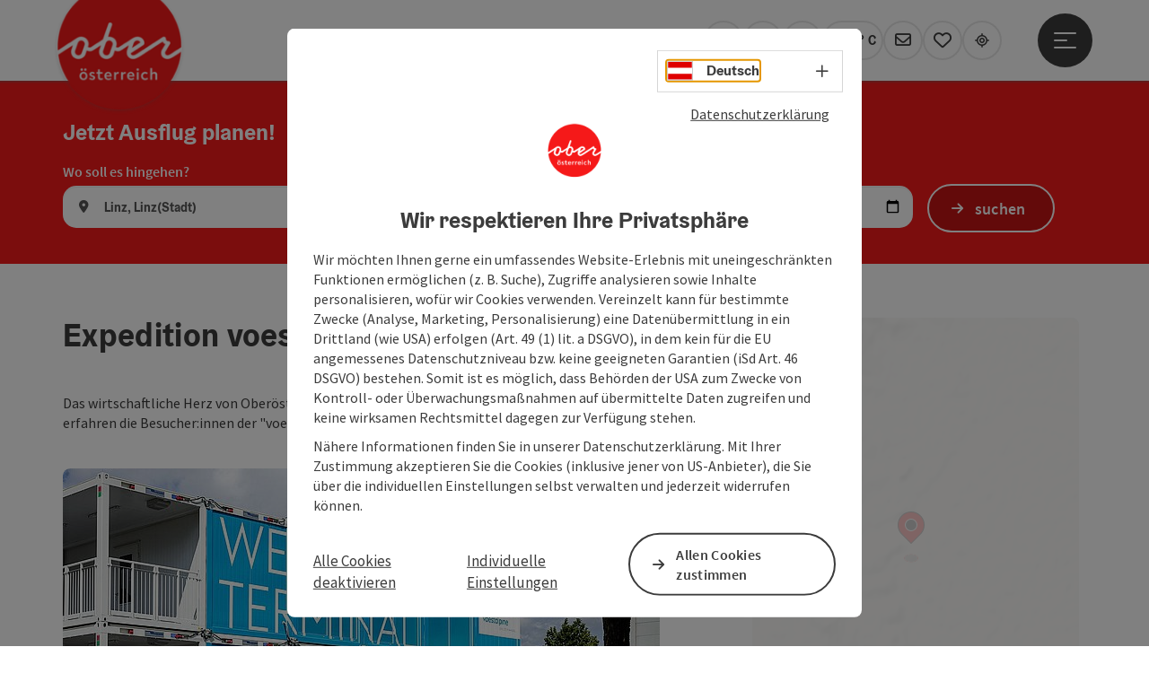

--- FILE ---
content_type: text/html; charset=utf-8
request_url: https://www.ausflugstipps.at/redaktionelle-ausflugstipps/artikel/detail/5190/voestalpine-stahlwelt.html
body_size: 15728
content:
<!DOCTYPE html> <html lang="de"> <head> <meta charset="utf-8"> <!-- Website by Tourismus Technologie GmbH - www.ttg.at [fk/wh] This website is powered by TYPO3 - inspiring people to share! TYPO3 is a free open source Content Management Framework initially created by Kasper Skaarhoj and licensed under GNU/GPL. TYPO3 is copyright 1998-2026 of Kasper Skaarhoj. Extensions are copyright of their respective owners. Information and contribution at https://typo3.org/ --> <title>voestalpine Stahlwelt in Linz an der Donau in Oberösterreich</title> <meta name="generator" content="TYPO3 CMS"> <meta name="description" content="Eintrittspreise, Öffnungszeiten und Führungen im Besucherzentrum voestalpine Stahlwelt in Linz an der Donau."> <meta name="google-site-verification" content="VGXwa1d15E1pWCUQ7fZpnBkcEzXOK4JvGIQHT7tSe54"> <link rel="stylesheet" href="/fileadmin/projects/public/css/global.min.css?1767010710" media="all"> <link rel="stylesheet" href="/fileadmin/projects/public/css/ausflugstipps.min.css?1756189175" media="all"> <link onload="this.onload=null;this.rel=&quot;stylesheet&quot;" preload="true" href="/fileadmin/projects/public/css/AssetCollector/Plugins/Ulm.min.css?1762429673" rel="stylesheet" > <link onload="this.onload=null;this.rel=&quot;stylesheet&quot;" preload="true" href="/fileadmin/projects/public/css/AssetCollector/Plugins/UlmStrip.min.css?1754648759" rel="stylesheet" > <link onload="this.onload=null;this.rel=&quot;stylesheet&quot;" as="style" rel="preload" href="/fileadmin/projects/public/css/maps-external.min.css?1724653510" > <link onload="this.onload=null;this.rel=&quot;stylesheet&quot;" as="style" rel="preload" href="/fileadmin/projects/public/css/AssetCollector/Plugins/News.min.css?1764152666" > <link onload="this.onload=null;this.rel=&quot;stylesheet&quot;" as="style" rel="preload" href="https://cdnjs.cloudflare.com/ajax/libs/ekko-lightbox/5.3.0/ekko-lightbox.css" > <script src="/fileadmin/projects/public/js/global-head.min.js?1757928206"></script> <meta http-equiv="X-UA-Compatible" content="IE=edge"/><meta name="viewport" content="width=device-width, initial-scale=1.0, user-scalable=yes"/> <script> window.dataLayer = window.dataLayer || []; function gtag(){dataLayer.push(arguments);} gtag('consent', 'default', { 'ad_storage': 'denied', 'ad_user_data': 'denied', 'ad_personalization': 'denied', 'analytics_storage': 'denied' }); </script> <!-- Global site tag (gtag.js) - Google Analytics --> <script> if ($.cookie('cookieConsented-analysis') == "1" || 1 == 1) { var script = document.createElement('script'); script.id = 'google_gtag'; script.async = true; script.src = 'https://www.googletagmanager.com/gtag/js?id=UA-8420886-1'; $('head').prepend(script); window.dataLayer = window.dataLayer || []; function gtag(){ dataLayer.push(arguments); } gtag('js', new Date()); gtag('config', 'UA-8420886-1', { 'anonymize_ip': true }); } else { /* sofern bereits Google Analytics Cookies gesetzt wurden, müssen diese entfernt werden */ if ($.cookie('_ga')) { deleteCookie('_ga'); } if ($.cookie('_gid')) { deleteCookie('_gid'); } if ($.cookie('_ga_gtag_UA-8420886-1')) { deleteCookie('_ga_gtag_UA-8420886-1'); } } </script><link href="/fileadmin/templates/ooe/images/rebrush/favicon.ico" rel="shortcut icon" type="image/x-icon"/><link rel="stylesheet" type="text/css" href="/fileadmin/templates/global/css/rebrush/print.css" media="print"/> <script> let advancedConsentMode = 1; </script> <!-- Matomo --> <script id="matomoTracking" data-id="Mrp0jKOxrjbGld43Y"> var _paq = window._paq = window._paq || []; /* tracker methods like "setCustomDimension" should be called before "trackPageView" */ /* _paq.push(["setDoNotTrack", true]); nicht nötig, weil serverseitig */ _paq.push(["setExcludedQueryParams", ["no_cache", "flush_cache", "debug"]]); if ($.cookie('cookieConsented-analysis') != "1") { _paq.push(['disableCookies']); } _paq.push(['trackPageView']); _paq.push(['enableLinkTracking']); _paq.push(['setDownloadExtensions', "doc|gzip|mp3|mp4|mpg|mpeg|mov|movie|pdf|ppt|rar|wav|wma|wmv|xls|xml|zip|gpx|ovl|kml|gps|tcx"]); (function() { var ttgMatomoUrl = "https://matomo.ttg.at/"; _paq.push(['setTrackerUrl', ttgMatomoUrl + 'matomo.php']); _paq.push(['setSiteId', 'Mrp0jKOxrjbGld43Y']); var d = document, g = d.createElement('script'), s = d.getElementsByTagName('script')[0]; g.async = true; g.src = ttgMatomoUrl + 'matomo.js?5.6.2'; s.parentNode.insertBefore(g, s); })(); // console.log("%c TTG Debug: ", "background: #0080a3; color: #fff", 'Matomo [LIVE]\nID: Mrp0jKOxrjbGld43Y'); </script> <!-- End Matomo Code --> <meta property="og:image" content="https://www.ausflugstipps.at/fileadmin/_processed_/6/9/csm_Werkstour_Terminal_1_online_0f763183d8.jpg"/> <link rel="canonical" href="https://www.ausflugstipps.at/redaktionelle-ausflugstipps/artikel/detail/5190/voestalpine-stahlwelt.html"/> </head> <body data-pid="19397" data-rootpage="4990" data-tv='##10413##'> <div id="gaCode" data-code='UA-8420886-1'></div> <div id="ttgForwardUrl" data-forwardUrl='http://forward.ausflugstipps.at'></div> <div id="ttgAccesskeys"><nav id="ttgAccesskeyWrapper" aria-label="Accesskeys" data-nosnippet="true"> <ul> <li><a href="#ttgContentScrollPlaceholder" accesskey="0" class="sr-only sr-only-focusable"><span class="skiplink-text">Zum Inhalt<span class="sr-only" lang="en">Accesskey</span> [0]</span></a></li> <li><a href="#main-menu-open-trigger" accesskey="1" class="sr-only sr-only-focusable"><span class="skiplink-text">Zur Navigation<span class="sr-only" lang="en">Accesskey</span> [1]</span></a></li> <li><a href="#ttgRbHeader" accesskey="2" class="sr-only sr-only-focusable"><span class="skiplink-text">Zum Seitenanfang<span class="sr-only" lang="en">Accesskey</span> [2]</span></a></li> <li><a href="/navigation/service.html" accesskey="3" class="sr-only sr-only-focusable"><span class="skiplink-text">Zur Kontaktseite<span class="sr-only" lang="en">Accesskey</span> [3]</span></a></li> <li><a href="https://www.ausflugstipps.at/suche" accesskey="4" class="sr-only sr-only-focusable"><span class="skiplink-text">Zur Suche<span class="sr-only" lang="en">Accesskey</span> [4]</span></a></li> <li><a href="/navigation/impressum.html" accesskey="5" class="sr-only sr-only-focusable"><span class="skiplink-text">Zum Impressum<span class="sr-only" lang="en">Accesskey</span> [5]</span></a></li> <li><a href="/navigation/barrierefreiheitserklaerung.html" accesskey="6" class="sr-only sr-only-focusable"><span class="skiplink-text">Zu den Hinweisen zur Bedienung der Website<span class="sr-only" lang="en">Accesskey</span> [6]</span></a></li> <li><a href="/" accesskey="7" class="sr-only sr-only-focusable"><span class="skiplink-text">Zur Startseite<span class="sr-only" lang="en">Accesskey</span> [7]</span></a></li> </ul> </nav> </div> <div id="ttgRbWrapper" class="canvas"> <aside id="ttgRbStickyIconSidebarWrapper"> </aside> <header id="newWAheader" class="noBookingMenu"> <div id="ajaxBuchenFilterMobileHolder"></div> <div class="fixed"> <div class="holder container"> <div id="headerLogo"> <a href="/"><img src="/fileadmin/_processed_/1/a/csm_Logo_oberoesterreich_RGB_300x300_548b01fbca.png" alt="Logo Oberösterreich Tourismus: Roter Kreis mit weißem Oberösterreich-Schriftzug" title="Logo Oberösterreich Tourismus" ></a> </div> <div id="mobileBottomTrigger" class="isMetaSuche_0 menu_1 sucheBtn_1"><ul> <li class="menu"><a href="#menu" data-mode="menu"><span class="iconLabel"><span class="btn_menu fa-regular fa-fw" aria-hidden="true"></span><span class="sr-only"> Menü <span class="sr-only" data-open="Hauptmenü öffnen" data-close="Hauptmenü schließen">Hauptmenü öffnen</span> </span></span></a></li> </ul></div> <nav id="quickIcons" class="quickIconsHolder noHeaderPic" aria-label="Quicklinks"> <ul> <li> <a href="#" class="showSearch"> <span class="fa-regular fa-search" aria-hidden="true"></span> <span class="infotext sr-only">Suchen</span> </a> </li> <li> <a href="/webcam.html" target="_self"> <span class="fa-regular fa-video" aria-hidden="true"></span> <span class="infotext sr-only">Webcams</span> </a> </li> <li> <a href="https://maps.oberoesterreich.at/ausflugstipps/" target="_blank"> <span class="fa-regular fa-map-marker-alt" aria-hidden="true"></span> <span class="infotext sr-only">Karte</span> </a> </li> <li class="ttgQuickNaviWeather dynamicWeather" data-ajaxWebsiteConfigPid="5001" data-weatherURL="/wetter/wetter-in-oberoesterreich.html" data-weatherURLTarget="_self"> <span><span class="fas fa-circle-notch fa-spin" aria-hidden="true"></span></span> </li> <li> <a href="http://www.ausflugstipps.at/services/newsletter.html" target="_self"> <span class="far fa-envelope" aria-hidden="true"></span> <span class="infotext sr-only">Newsletter</span> </a> </li> <li class="ttgQuickNaviMerkzettel" data-merkzettelURL="/navigation/mein-merkzettel.html"> <a href="/navigation/mein-merkzettel.html" target="_self"> <span class="far fa-heart" aria-hidden="true"></span> <span class="indicator" aria-hidden="true"></span> <span class="infotext sr-only">Merkzettel</span> </a> </li> <li> <a href="https://www.oberoesterreich.at/upperguide.html?utm_campaign=upperguide&amp;utm_source=www.ausflugstipps.at&amp;utm_medium=quickIcon" target="_blank"> <span class="fa-regular fa-location-crosshairs" aria-hidden="true"></span> <span class="infotext sr-only">#upperguide</span> </a> </li> </ul> </nav> <nav class="langNavigation lang-nav-mobile" aria-label="Sprachwahl"><button aria-haspopup="true" aria-expanded="false" class="lang-menu-toggle"><span class="fa-regular fa-plus"></span><span class="sr-only">Sprachwahl - Menü öffnen</span></button> <ul> <li class="current"> <a href="/"> <span class="flag-icon flag-icon-at" aria-hidden="true"></span> <span class="text">Deutsch</span> </a> </li> <li> <a href="https://www.hornirakousko.cz/cz"> <span class="flag-icon flag-icon-cz" aria-hidden="true"></span> <span class="text" lang="cs">Cesky</span> </a> </li> </ul></nav> <div id="main-menu-open" class="main-menu-trigger"> <button id="main-menu-open-trigger" class="trigger"> <span class="menu-icon" aria-hidden="true"><span></span><span></span><span></span></span> <span class="sr-only">Hauptmenü öffnen</span> </button> </div> <div id="naviHolder" class="naviHolder" data-open="Menü öffnen" data-close="Menü schließen"> <div id="main-menu-close" class="main-menu-trigger container"> <button class="trigger"> <span class="menu-icon fa-regular fa-xmark" aria-hidden="true"></span> <span class="sr-only">Hauptmenü schließen</span> </button> </div> <nav id="mainNavigation" aria-label="Hauptmenü"> <div class="lang-nav-container"> <nav id="langNavigation" class="langNavigation lang-nav-desktop" aria-label="Sprachwahl"> <ul> <li class="current"> <a href="/"> <span class="flag-icon flag-icon-at" aria-hidden="true"></span> <span class="text">Deutsch</span> </a> </li> <li> <a href="https://www.hornirakousko.cz/cz"> <span class="flag-icon flag-icon-cz" aria-hidden="true"></span> <span class="text" lang="cs">Cesky</span> </a> </li> </ul><button aria-haspopup="true" aria-expanded="false" class="lang-menu-toggle"><span class="fa-regular fa-plus"></span><span class="sr-only">Sprachwahl - Menü öffnen</span></button> </nav> </div> <span class="headline">Menü</span> <ul class="l1"><li><a href="/ausflugsideen.html">Ausflugsideen</a></li><li><a href="/orte/regionen.html">Orte/Regionen</a></li><li><a href="/redaktionelle-ausflugstipps.html">Tipps der Redaktion</a></li><li><a href="/veranstaltungen/oberoesterreich-veranstaltungskalender.html">Veranstaltungen</a></li><li><a href="/webcam.html">Webcams</a></li></ul></nav> <div class="right-col"> <nav id="specialNavigation" aria-label="Kopfleiste"><ul><li><a href="/wetter.html">Wetter</a></li><li><a href="/essen-trinken.html">Essen & Trinken</a></li><li><a href="/navigation/service.html">Service</a></li><li><a href="http://www.ausflugstipps.at/services/newsletter.html">Newsletter</a></li><li><a href="/navigation/kataloge.html">Kataloge</a></li><li><a href="https://www.ausflugstipps.at/suche">Suche</a></li><li><a href="/leader-ausflugsziele.html">Leader Ausflugsziele</a></li></ul></nav> </div> </div> </div> </div> </header> <div class="ttgDataWrapperOnlyNeededForJS ttgDisplayNone" data-kontaktformularschliessen="Formular schließen" data-karteaktivieren="Karte aktivieren" data-googleanalyticsactive="1" data-actLanguage="de" data-actLanguageSysUid="0" data-fb="auf Facebook teilen" data-twitter="auf Twitter posten" data-mapVersion="leaflet" data-disableFancy="0" data-mehrideen="mehr Ideen"></div> <div id="ttgIndividualHeaderHTML"> <div id="ulmStrip" data-lang="de" data-sysLanguageUid="0" data-geolocator="&lt;span class=&#039;text&#039;&gt;Erlauben Sie die &lt;span&gt;Standortfreigabe&lt;/span&gt; und wir zeigen Ihnen tolle Tipps direkt in Ihrer Nähe!&lt;br /&gt;Für Tipps aus einer gewünschten Gegend &lt;span&gt;wählen Sie gerne einen Ort&lt;/span&gt;!&lt;/span&gt;"> <div class="wowann"> <div class="container"> <p class="ttgH2Lookalike ulm-strip-heading"> Jetzt Ausflug planen! </p> <form id="ulmStripForm" class="form-inline" action="https://www.ausflugstipps.at/upperguide.html"> <fieldset> <legend> Ort, Datum </legend> <div class="row"> <div class="col-11 col-md-5"> <div class="input-group ulm_autocomplete ui-front"> <span class="input-group-addon"> </span> <label for="standort">Wo soll es hingehen?</label> <input type="text" id="standort" name="standort" class="form-control" placeholder="Ort auswählen" data-exp="oberoesterreich-meta" data-orteDerExperience="1" data-geoLocatorErrorMsg="Bitte wählen Sie einen Ort im Suchfeld aus.&lt;br /&gt;Oder erlauben Sie die Standorterkennung auf Ihrem Gerät." data-naehe="In der Nähe" data-standort="Aktueller Standort"/> </div> </div> <div class="col-11 col-md-5"> <div class="input-group ulm_datepicker"> <span class="input-group-addon"> <span class="i fas fa-calendar-alt" aria-hidden="true"></span> </span> <label for="date">Wann soll es losgehen?</label> <input type="date" name="date" id="date" class="form-control" value="" min=""/> </div> </div> <div class="col-1 col-md-2"> <button id="ulmStripSubmitBtn" type="submit" class="ttgColoredButton">suchen</button> </div> </div> </fieldset> </form> </div> </div> </div> <div id="ttgContentScrollPlaceholder"></div> <div class="globalSearch"> <div class="container"> <div class="row"> <div class="col-xs-12"> <form name="searchForm" class="ttgSearchForm" data-esuchwasVersion="2" method="get" action="/suche.html"> <fieldset> <legend class="ttgTextIndent">suche</legend> <label><span class="sr-only">Ihr Suchbegriff</span> <input type="text" value="" class="ttgSearchField" name="q" placeholder="Ihr Suchbegriff..."/> </label> <input type="submit" class="ttgDisplayNone ttgSearchFormSearchButton ttgSearchSubmit" value="suchen"/> <div class="button-holder"> <button class="microphone-button"> <span class="fa-solid fa-microphone" aria-hidden="true"></span> <span class="sr-only">Spracheingabe aktivieren</span> </button> <a href="#" class="submitSearch"><span class="fas fa-search" aria-hidden="true"></span><span class="sr-only">suchen</span></a> </div> </fieldset> </form> </div> </div> </div> <a href="#" class="closeSearch"><span class="fas fa-times-circle" aria-hidden="true"></span><span class="sr-only">schließen</span></a> </div> </div> <div id="ttgKontaktformularScrollToPlatzhalter"></div> <main class="ttgPositionRelative"> <div id="ttgRbContentWrapper" class="ttgContent ttgContainer newWAheaderFix"> <article> <div class="container ttgNewsContainer ttgNewsDetail"> <div class="ttgColLeft col-md-7 col-sm-12 col-xs-12"> <div class="row ttgNewsTitel"> <h1 class="ttgNewsHeadline">Expedition voestalpine</h1> </div> <div class="row ttgNewsTeaser"> <div class="ttgNewsListTeaser"><p>Das wirtschaftliche Herz von Oberösterreichs Landeshauptstadt Linz ist aus Stahl. Wie es schlägt erfahren die Besucher:innen der "voestalpine Stahlwelt".</p></div> </div> <div class="ttgNewsSlider ttgSlideShowBootstrap ttgNotVisibleInPrintCSS row ttgMarginTop15 ttgMarginBottom35"> <div id="ttgDetailSiteCarousel" class="carousel slide thumbnails" data-ride="carousel" data-interval="false" data-next="" data-prev="" data-close=""> <div class="carousel-inner slider lazyload lazypreload"> <div class="item active"> <div class="ttgCopyright"> <button class="ttgCopyrightIcon"> &copy; <span class="sr-only">Copyright öffnen</span> </button> <div class="ttgCopyrightText"> &copy; Foto: Werkstour Terminal_voestalpine <button><span class="fas fa-times" aria-hidden="true"></span><span class="sr-only">Copyright schließen</span></button> </div> </div> <a href="/fileadmin//user_upload/oberoesterreich-tourismus/Bilder/Aktivitaeten/Ganzjahr/Ausflug/Werkstour_Terminal_1_online.jpg" class="thumbnail" title="Foto: Werkstour Terminal_voestalpine" data-toggle="lightbox" data-gallery="bildergalerie"> <picture> <source media="(min-width: 1680px)" data-srcset="/fileadmin/_processed_/6/9/csm_Werkstour_Terminal_1_online_010eb8a368.jpg"/> <source media="(min-width: 1170px) and (max-width: 1679px)" data-srcset="/fileadmin/_processed_/6/9/csm_Werkstour_Terminal_1_online_ed240ce5ce.jpg"/> <source media="(min-width: 440px) and (max-width: 1169px)" data-srcset="/fileadmin/_processed_/6/9/csm_Werkstour_Terminal_1_online_a31786ff92.jpg"/> <source media="(max-width: 439px)" data-srcset="/fileadmin/_processed_/6/9/csm_Werkstour_Terminal_1_online_9eeecebe3c.jpg"/> <img src="[data-uri]" alt="Blick auf den Werkstour Terminal der voestalpine." title="Foto: Werkstour Terminal_voestalpine" class="img-responsive lazyload"/> </picture> <div class="ttgImageGradient"></div> </a> </div> </div> </div> </div> <div class="row"> <div id="ttgAusflugstippsIcons" class="row col-md-12 d-none d-lg-block"> <div class="ttgAusflugstippsSingleIcon"> <span class="fa-solid fa-people-group showToolTip" aria-hidden="true" alt='zu zweit' title='zu zweit'></span> <div class="ttgAusflugstippsImgCaption">zu zweit</div> </div> <div class="ttgAusflugstippsSingleIcon"> <span class="fa-solid fa-family showToolTip" aria-hidden="true" alt='mit Kind' title='mit Kind'></span> <div class="ttgAusflugstippsImgCaption">mit Kind</div> </div> <div class="ttgAusflugstippsSingleIcon"> <span class="fa-solid fa-people-group showToolTip" aria-hidden="true" alt='mit Freunden' title='mit Freunden'></span> <div class="ttgAusflugstippsImgCaption">mit Freunden</div> </div> <div class="ttgAusflugstippsSingleIcon"> <span class="fas fa-male showToolTip" aria-hidden="true" alt='allein' title='allein'></span> <div class="ttgAusflugstippsImgCaption">allein</div> </div> <div class="ttgAusflugstippsSingleIcon"> <span class="far fa-calendar-alt showToolTip" aria-hidden="true" alt='ganzjährig' title='ganzjährig'></span> <div class="ttgAusflugstippsImgCaption">ganzjährig</div> </div> <div class="ttgAusflugstippsSingleIcon"> <span class="far fa-snowflake showToolTip" aria-hidden="true" alt='Winter' title='Winter'></span> <div class="ttgAusflugstippsImgCaption">Winter</div> </div> <div class="ttgAusflugstippsSingleIcon"> <span class="fas fa-cloud-sun showToolTip" aria-hidden="true" alt='Frühling' title='Frühling'></span> <div class="ttgAusflugstippsImgCaption">Frühling</div> </div> <div class="ttgAusflugstippsSingleIcon"> <span class="fas fa-leaf showToolTip" aria-hidden="true" alt='Herbst' title='Herbst'></span> <div class="ttgAusflugstippsImgCaption">Herbst</div> </div> <div class="ttgAusflugstippsSingleIcon"> <span class="fas fa-sun showToolTip" aria-hidden="true" alt='Sommer' title='Sommer'></span> <div class="ttgAusflugstippsImgCaption">Sommer</div> </div> </div> </div> <div class="row ttgNewsTextExtended"> <div class="ttgNewsListFliesstext"><h2>Los geht’s vom neuen Werkstour Terminal</h2> <p>Wie wird Stahl hergestellt? Wo begegnet uns der Werkstoff im Alltag? Was bedeutet das für unseren Alltag? Antworten auf diese Fragen finden Sie bei einer voestalpine-Werkstour.</p> <p>Für die Zeit des Umbaus der Ausstellungswelt wurde ein neues <b>“Werkstour Terminal”</b> errichtet. Dort starten und enden <b>ab 8. Juli alle Werkstouren</b> auf Österreichs größtem Industriegelände. Besucher:innen können dabei einen Blick hinter die Kulissen der voestalpine werfen und erleben auf bis zu drei Besucherplattformen die Produktion hautnah. Die Touren dauern jeweils eineinhalb Stunden für Erwachsene beziehungsweise eine Stunde für Familien mit Kindern.</p> <p>Das Werkstour Terminal befindet sich etwas entfernt vom Gebäude der voestalpine Stahlwelt und der Baustelle, die Zufahrt ist vor Ort deutlich ausgeschildert. Auf dem großen Parkplatz können die PKWs der Besucher:innen sowie Reisebusse kostenlos stehen bleiben.</p> <p class="buttonUI"><b>&nbsp;</b><a href="https://www.voestalpine.com/stahlwelt/Besuch-planen/So-erreichen-Sie-uns" target="_blank" class="ttg-external-link" title="Anfahrtsplan voestalpine Stahlwelt" rel="noreferrer">Anfahrtsplan</a></p> <p>&nbsp;</p> <h2>Gut versorgt im Terminal</h2> <p>Das Werkstour Terminal besteht aus zwei Stockwerken. Im Erdgeschoss befinden sich der <b>Ticketschalter</b> und der <b>Stahlwelt Shop</b>. Dort stehen die <b>Stahlwelt Supervisoren</b> für alle Fragen rund um die Tour sowie zu den Shopartikeln zur Verfügung. Im ersten Stock befindet sich eine großzügige Wartezone mit Sitzgelegenheiten. Dort werden auch einige Ausstellungsobjekte zum Thema <b>greentec steel</b>, dem Weg der voestalpine in eine grüne Zukunft, gezeigt.</p> <p>Für das leibliche Wohl sorgt eine kleine <b>Lounge</b>, in der Caseli Snacks und Getränke als Stärkung vor oder nach der Werkstour angeboten werden. Gemütliche Sitzgelegenheiten schenken Entspannung und Genuss in der Pause.</p> <h2>Plätze für die Tour sichern</h2> <p>Während des Umbaus gibt es keine Ausstellungswelt, die selbstständig besichtigt werden kann. Die Teilnahme an einer Werkstour ist nur nach <b>Voranmeldung</b> möglich. Im <a href="https://www.voestalpine.com/stahlwelt/Buchung" target="_blank" class="ttg-external-link" title="Online-Buchung voestalpine Stahlwelt" rel="noreferrer"><b>online Buchungssystem</b></a> der Stahlwelt findet man alle freien Plätze für die Touren und kann diese auch direkt buchen. Die online Buchung funktioniert auch für Gruppen und Schulklassen, natürlich steht aber weiterhin das Customer Service der Stahlwelt für eine telefonische Buchung zur Verfügung.</p> <p class="buttonUI"><a href="https://www.voestalpine.com/stahlwelt/Erlebnis/Werkstour" target="_blank" class="ttg-external-link" title="Stahlwelt Werkstour" rel="noreferrer">Alle Infos zur Werkstour</a><br>&nbsp;</p></div> </div> <div class="ttgClearBoth"></div> <div class="ttgClearBoth"></div> </div> <div class="ttgSpacer col-md-1 col-sm-1 hidden-xs"></div> <div class="ttgColRight col-md-4 col-sm-12 col-xs-12"> <div class="ttgStaticMapDetail ttgNewsStaticMapDetail ttg-news-detail-map"> <div id="ttgDetailKarte" class="ttg-detail-map" data-sourceCategory="TTG-News" data-metaSourceCategory="Article" data-sourceId="5190" data-lat="48.30694" data-lon="14.28583" data-centerAndZoom="true" data-baseDomain="https://www.ausflugstipps.at" data-relations="POI:402433-Event:430266637-Event:430112280-Event:430227973-City:430000877-" data-mapsModalIframeURL="https://maps.oberoesterreich.at/ausflugstipps/?iframe=1" data-mapsConfig="ausflugstipps-meta" data-lang="de"> </div> <div class="ttgStaticMapsAnreise"> <label for="anreiseVon" class="hidden">Anreise von</label> <input id="anreiseVon" type="text" class="ttgAnreiseInput hidden-print" placeholder="Anreise von ..." data-lat="48.30694" data-lon="14.28583"/> <span class="fas fa-external-link-alt ttgGoogleDirBtn hidden-print" aria-hidden="true"></span> </div> </div> <div class="ttgRightDottedSpacer"></div> <div class="ttgNewsKontaktblock"> <h3>Kontakt &amp; Service</h3> <strong>Linz-Ansfelden-Kirchschlag</strong><br /> Hauptplatz 1 - Altes Rathaus<br /> 4020 Linz<br /><br /> <span class="fa-regular fa-phone fa-fw ttgFixedWithFAIcon js-tooltip" aria-hidden="true" data-toggle="js-tooltip" data-simpletooltip-text="Telefon"></span> <span class="sr-only">Telefon</span> <a href='tel:+4373270702009' class="ttgStandardLink ttgTelefonLink ttgNewsTelefonLink">+43 732 7070-2009</a><br /> <span class="fa-regular fa-envelope fa-fw ttgFixedWithFAIcon js-tooltip" aria-hidden="true" data-toggle="js-tooltip" data-simpletooltip-text="E-Mail"></span> <span class="sr-only">E-Mail</span> <a href="mailto:info@linztourismus.at" class="ttgStandardLink ttgNewsMailLink">info@linztourismus.at</a><br /> <span class="fa-regular fa-globe fa-fw ttgFixedWithFAIcon js-tooltip" aria-hidden="true" data-toggle="js-tooltip" data-simpletooltip-text="Web"></span> <span class="sr-only">Web</span> <a href="https://www.linztourismus.at" target="_blank" title="" class="ttgStandardLink ttgNewsWebLink">www.linztourismus.at</a> </div> <div class="ttgRightDottedSpacer"></div> <div id="ttgAusflugstippsBox" class="d-none d-lg-block"> <div class="ttgAusflugstippsBoxBlueBG">Ähnliche Ausflugstipps</div> <div id="ttgAusflugstippsLinkBox"> <div class="ttgAusflugstippsBoxLinks"> <a href="/ausflugsziele-fuer-zwei.html">Ausflugsziele für Zwei</a> </div> <div class="ttgAusflugstippsBoxLinks"> <a href="/ausflugsziele-mit-kindern.html">Ausflugsziele mit Kindern</a> </div> <div class="ttgAusflugstippsBoxLinks"> <a href="/ausflugsziele-mit-freunden.html">Ausflugsziele mit Freunden</a> </div> <div class="ttgAusflugstippsBoxLinks"> <a href="/ausflugsziele-fuer-mich-allein.html">Ausflugsziele für mich allein</a> </div> </div> </div> <div id="advertorialPlaceHolder"></div> </div> <div class="ttgClearBoth"/> </div> <div class="row ttgNewsTourdata ttgMarginTop40"> <div class="ttgTourdataBoxen ttgTourdataTTNewsRelBoxen col-md-12"> <h3>Dazu passt:</h3> </div> <div id="ttgNewsBoxen" class="ttgBoxenWrapper"> <div class="ttgBox2 ttgBoxCol ttgNewsBox col-lg-4 col-md-4 col-sm-12" onclick="trackEvent('Redaktionelle Artikel / Detail', 'TOURDATA-Relation', 'POI / 402433')"> <a href="https://www.ausflugstipps.at/redaktionelle-ausflugstipps/oesterreich-poi/detail/402433/voestalpine-stahlwelt.html"> <div class="ttgDummyPicPaddingTop"> <div class="ttgCopyright"> <button class="ttgCopyrightIcon"> &copy; <span class="sr-only">Copyright öffnen</span> </button> <div class="ttgCopyrightText"> © voestalpine Stahlwelt <button><span class="fa-light fa-times" aria-hidden="true"></span><span class="sr-only">Copyright schließen</span></button> </div> </div> <picture> <source media='(min-width: 1200px)' data-srcset='https://media.tourdata.at/file/nceTourdataBig/a05c4f6fc30f7726dab6983d3aa7c547.jpg' /> <source media='(min-width: 992px) and (max-width: 1199px)' data-srcset='https://media.tourdata.at/file/nceTourdataSmall/a05c4f6fc30f7726dab6983d3aa7c547.jpg' /> <source media='(max-width: 991px)' data-srcset='https://media.tourdata.at/file/nceTourdataSmall/a05c4f6fc30f7726dab6983d3aa7c547.jpg' /> <img src="[data-uri]" class="img-responsive lazyload ttgResponsiveImage" alt="voestalpine Stahlwelt Gebaeude" title="voestalpine Stahlwelt Gebaeude (© voestalpine Stahlwelt)"/> </picture> </div> <div class="ttgInnerBox"> <div class="ttgPauschaleOrt" title="Linz">Linz</div> <h3 title="voestalpine Stahlwelt" class="ttgBoxH3Title cursorHelp"> voestalpine Stahlwelt </h3> <div class="ttgInnerBoxText"> <p> Während des Umbaus der voestalpine Stahlwelt ist die Ausstellungswelt geschlossen. Die beliebten Werkstouren starten vom neuen Werkstour Terminal. . Umbau ab Juli 2024 bis voraussichtlich Frühjahr 2026. Ersatzangebot: &quot;Expedition voestalpine&quot;Die &quot;Expedition voestalpine&quot; führt&hellip; </p> </div> </div> </a> </div> <div class="ttgBox6 ttgBoxCol ttgNewsBox col-md-4 col-sm-12" onclick="trackEvent('Redaktionelle Artikel / Detail', 'TOURDATA-Relation', 'Veranstaltung / 430266637')"> <a href="https://www.ausflugstipps.at/redaktionelle-ausflugstipps/oesterreich-veranstaltung/detail/430266637/expedition-voestalpine.html"> <div class="ttgDummyPicPaddingTop veranstaltungWinter260x195"> <div class="ttgCopyright"> <button class="ttgCopyrightIcon"> &copy; <span class="sr-only">Copyright öffnen</span> </button> <div class="ttgCopyrightText"> © voestalpine Stahlwelt <button><span class="fa-light fa-times" aria-hidden="true"></span><span class="sr-only">Copyright schließen</span></button> </div> </div> <picture> <source media='(min-width: 1200px)' data-srcset='https://media.tourdata.at/file/nceTourdataBig/0f9934ad51fc429a1fb31d09d38e2745.jpg' /> <source media='(min-width: 992px) and (max-width: 1199px)' data-srcset='https://media.tourdata.at/file/nceTourdataSmall/0f9934ad51fc429a1fb31d09d38e2745.jpg' /> <source media='(max-width: 991px)' data-srcset='https://media.tourdata.at/file/nceTourdataSmall/0f9934ad51fc429a1fb31d09d38e2745.jpg' /> <img src="[data-uri]" class="img-responsive lazyload ttgResponsiveImage" alt="voestalpine Stahlwelt - Werkstour Terminal" title="voestalpine Stahlwelt - Werkstour Terminal (© voestalpine Stahlwelt)"/> </picture> </div> <div class="ttgInnerBox"> <div class="ttgBoxenOrt" title="Linz"> Linz </div> <h3 title="Expedition voestalpine" class="ttgBoxH3Title cursorHelp"> Expedition voestalpine </h3> <div class="ttgInnerBoxText ttgInnerBoxTextVeranstaltung"> Ein erfahrener Guide&nbsp;begleitet Sie in eine neue Welt! Bei der "Expedition voestalpine" erfahren Sie während des Umbaus der voestalpine Stahlwelt bei einer Werkstour alles&hellip; </div> <div class="ttgVeranstaltungTermin"> <span class="ttgPauschaleBoxBold">Zeitraum</span>: 24.01.2026 bis 15.01.2028 </div> <div class="ttgVeranstaltungLocation"> voestalpine Stahlwelt </div> </div> </a> </div> <div class="ttgBox6 ttgBoxCol ttgNewsBox col-md-4 col-sm-12" onclick="trackEvent('Redaktionelle Artikel / Detail', 'TOURDATA-Relation', 'Veranstaltung / 430112280')"> <a href="https://www.ausflugstipps.at/redaktionelle-ausflugstipps/oesterreich-veranstaltung/detail/430112280/expedition-voestalpine-fuer-familien.html"> <div class="ttgDummyPicPaddingTop veranstaltungWinter260x195"> <div class="ttgCopyright"> <button class="ttgCopyrightIcon"> &copy; <span class="sr-only">Copyright öffnen</span> </button> <div class="ttgCopyrightText"> © voestalpine Stahlwelt <button><span class="fa-light fa-times" aria-hidden="true"></span><span class="sr-only">Copyright schließen</span></button> </div> </div> <picture> <source media='(min-width: 1200px)' data-srcset='https://media.tourdata.at/file/nceTourdataBig/0f9934ad51fc429a1fb31d09d38e2745.jpg' /> <source media='(min-width: 992px) and (max-width: 1199px)' data-srcset='https://media.tourdata.at/file/nceTourdataSmall/0f9934ad51fc429a1fb31d09d38e2745.jpg' /> <source media='(max-width: 991px)' data-srcset='https://media.tourdata.at/file/nceTourdataSmall/0f9934ad51fc429a1fb31d09d38e2745.jpg' /> <img src="[data-uri]" class="img-responsive lazyload ttgResponsiveImage" alt="voestalpine Stahlwelt - Werkstour Terminal" title="voestalpine Stahlwelt - Werkstour Terminal (© voestalpine Stahlwelt)"/> </picture> </div> <div class="ttgInnerBox"> <div class="ttgBoxenOrt" title="Linz"> Linz </div> <h3 title="Expedition voestalpine für Familien" class="ttgBoxH3Title cursorHelp"> Expedition voestalpine für Familien </h3> <div class="ttgInnerBoxText ttgInnerBoxTextVeranstaltung"> Kindgerechte Werkstour. </div> <div class="ttgVeranstaltungTermin"> <span class="ttgPauschaleBoxBold">Zeitraum</span>: 07.02.2026 bis 01.01.2028 </div> <div class="ttgVeranstaltungLocation"> voestalpine Stahlwelt </div> </div> </a> </div> <div class="ttgBox6 ttgBoxCol ttgNewsBox col-md-4 col-sm-12" onclick="trackEvent('Redaktionelle Artikel / Detail', 'TOURDATA-Relation', 'Veranstaltung / 430227973')"> <a href="https://www.ausflugstipps.at/redaktionelle-ausflugstipps/oesterreich-veranstaltung/detail/430227973/voestalpine-zeitgeschichte-museum.html"> <div class="ttgDummyPicPaddingTop veranstaltungWinter260x195"> <div class="ttgCopyright"> <button class="ttgCopyrightIcon"> &copy; <span class="sr-only">Copyright öffnen</span> </button> <div class="ttgCopyrightText"> © voestalpine_Stahlwelt_GmbH <button><span class="fa-light fa-times" aria-hidden="true"></span><span class="sr-only">Copyright schließen</span></button> </div> </div> <picture> <source media='(min-width: 1200px)' data-srcset='https://media.tourdata.at/file/nceTourdataBig/892c1833596b85ad18febf64f2fc7791.jpg' /> <source media='(min-width: 992px) and (max-width: 1199px)' data-srcset='https://media.tourdata.at/file/nceTourdataSmall/892c1833596b85ad18febf64f2fc7791.jpg' /> <source media='(max-width: 991px)' data-srcset='https://media.tourdata.at/file/nceTourdataSmall/892c1833596b85ad18febf64f2fc7791.jpg' /> <img src="[data-uri]" class="img-responsive lazyload ttgResponsiveImage" alt="ZeitgeschichteMUSEUM" title="ZeitgeschichteMUSEUM (© voestalpine_Stahlwelt_GmbH)"/> </picture> </div> <div class="ttgInnerBox"> <div class="ttgBoxenOrt" title="Linz"> Linz </div> <h3 title="voestalpine Zeitgeschichte MUSEUM" class="ttgBoxH3Title cursorHelp"> voestalpine Zeitgeschichte MUSEUM </h3> <div class="ttgInnerBoxText ttgInnerBoxTextVeranstaltung"> Im "Zeitgeschichte MUSEUM" erinnert die voestalpine an die NS-Zwangsarbeiter*innen der Reichswerke Hermann Göring in Linz. &hellip; </div> <div class="ttgVeranstaltungTermin"> <span class="ttgPauschaleBoxBold">Zeitraum</span>: 23.01.2026 bis 15.01.2028 </div> <div class="ttgVeranstaltungLocation"> voestalpine Zeitgeschichte MUSEUM </div> </div> </a> </div> <div class="ttgBox2 ttgBoxCol ttgNewsBox col-lg-4 col-md-4 col-sm-12" onclick="trackEvent('Redaktionelle Artikel / Detail', 'TOURDATA-Relation', 'OrteInformation / 430000877')"> <a href="https://www.ausflugstipps.at/redaktionelle-ausflugstipps/oesterreich-stadt-ort/detail/430000877/linz.html"> <div class="ttgDummyPicPaddingTop"> <div class="ttgCopyright"> <button class="ttgCopyrightIcon"> &copy; <span class="sr-only">Copyright öffnen</span> </button> <div class="ttgCopyrightText"> © LinzTourismus MartinStoebich <button><span class="fa-light fa-times" aria-hidden="true"></span><span class="sr-only">Copyright schließen</span></button> </div> </div> <picture> <source media='(min-width: 1200px)' data-srcset='https://media.tourdata.at/file/nceTourdataBig/13c129d441dd7e16e42810db633d4f37.jpeg' /> <source media='(min-width: 992px) and (max-width: 1199px)' data-srcset='https://media.tourdata.at/file/nceTourdataSmall/13c129d441dd7e16e42810db633d4f37.jpeg' /> <source media='(max-width: 991px)' data-srcset='https://media.tourdata.at/file/nceTourdataSmall/13c129d441dd7e16e42810db633d4f37.jpeg' /> <img src="[data-uri]" class="img-responsive lazyload ttgResponsiveImage" alt="Donaustrand2_LinzTourismus_MartinStoebich.jpg" title="Donaustrand2_LinzTourismus_MartinStoebich.jpg (© LinzTourismus MartinStoebich)"/> </picture> </div> <div class="ttgInnerBox"> <div class="ttgPauschaleOrt" title="">&nbsp;</div> <h3 title="Linz" class="ttgBoxH3Title cursorHelp"> Linz </h3> <div class="ttgInnerBoxText"> <p> Eine Stadt so vielseitig wie die Menschen: Wer Linz besucht, erlebt die Kraft der Donau, den Weitblick am Pöstlingberg, die Emotionen auf den Bühnen und die Zukunft in den Museen. . Allein die Donau, die mitten durch das Zentrum fließt, ist eine Kraftquelle für Bewohner und&hellip; </p> </div> </div> </a> </div> </div> </div> <script type="text/javascript"> setTimeout(function() { pushDataLayer('TTG News', [{"id":155,"name":"Ausflug zu zweit","nameCleaned":"ausflug_zu_zweit"},{"id":85,"name":"Ausflug mit Kind","nameCleaned":"ausflug_mit_kind"},{"id":156,"name":"Ausflug mit Freunden","nameCleaned":"ausflug_mit_freunden"},{"id":157,"name":"Ausflug alleine","nameCleaned":"ausflug_alleine"},{"id":160,"name":"Donau Ober\u00f6sterreich","nameCleaned":"donau_oberoesterreich"},{"id":167,"name":"Ganzj\u00e4hrig","nameCleaned":"ganzjaehrig"},{"id":166,"name":"Winter","nameCleaned":"winter"},{"id":163,"name":"Fr\u00fchling","nameCleaned":"fruehling"},{"id":165,"name":"Herbst","nameCleaned":"herbst"},{"id":164,"name":"Sommer","nameCleaned":"sommer"},{"id":173,"name":"Kultur","nameCleaned":"kultur"},{"id":159,"name":"Linz","nameCleaned":"linz"},{"id":183,"name":"Allwetter","nameCleaned":"allwetter"},{"id":187,"name":"Schulen","nameCleaned":"schulen"},{"id":185,"name":"Gruppe","nameCleaned":"gruppe"}]); }, 500); </script> </article> </div> <div id="ttgKontakformularWrapper" class="container ttgContainer"> <div class="row ttgPositionRelative"> <div class="ttgFancyAnfrageWrapper col-12"> <div id="ttgFancyTemplateWrapper" class="ttgDisplayNone" role="dialog" aria-modal="true"> <div class="ttgAnfrageContainer"><div class="ttgAnfrageAjaxLoader"><span class="fas fa-spinner fa-spin fa-3x" aria-hidden="true"></span></div><div class="ttgAnfrageSchliessen"><a href="javascript:void(0);"><span class="sr-only">Formular schließen</span><span class="fa-light fa-times" aria-hidden="true"></span></a></div><div class="ttgClearBoth"></div><div id="ttgAnfrageFormular35321" class="ttgAnfrageFormular ttgAnfrageFormularFancy" data-id="35321"><div class="col-md-12"><h2>Ihre Anfrage</h2><span class="mailAddressInfo"></span></div><div class="col-md-12"><p class="ttgAnfrageFormPflichtfeldinfo"><p>Felder mit <abbr title="Pflichtfeld">*</abbr> sind Pflichtfelder</p></p></div><form data-lang="0" method="post" name="ttgAnfrageForm" class="ttgAnfrageForm ttgAnfrageFormFancy" id="ttgAnfrageForm35321" action="/redaktionelle-ausflugstipps.html?tx_ttganfragen_formfancy%5Bcontroller%5D=Anfrage&amp;cHash=84e92930388ae5c60ab432d7232135e6"><div><input type="hidden" name="tx_ttganfragen_formfancy[__referrer][@extension]" value="TtgAnfragen"/><input type="hidden" name="tx_ttganfragen_formfancy[__referrer][@controller]" value="Anfrage"/><input type="hidden" name="tx_ttganfragen_formfancy[__referrer][@action]" value="showFormFancy"/><input type="hidden" name="tx_ttganfragen_formfancy[__referrer][arguments]" value="YTowOnt94a863abcba639067b6223bea05463c6850733f29"/><input type="hidden" name="tx_ttganfragen_formfancy[__referrer][@request]" value="{&quot;@extension&quot;:&quot;TtgAnfragen&quot;,&quot;@controller&quot;:&quot;Anfrage&quot;,&quot;@action&quot;:&quot;showFormFancy&quot;}f2dc67ef138088a992129636bc40424fc7057aff"/><input type="hidden" name="tx_ttganfragen_formfancy[__trustedProperties]" value="[]cbf9cf6805765c77fad32426f5eef767824161d6"/></div><fieldset disabled="disabled"><legend> Persönliche Daten, Unverbindliche Anfrage </legend><div class="col-md-12"><label for="anrede35321">Anrede</label><select name="anrede" id="anrede35321" class="form-control" data-parsley-required="false" data-parsley-trigger="change" data-parsley-error-message="Bitte wählen Sie Ihre Anrede aus." data-parsley-errors-container=".error-anrede35321"><option value="">Anrede</option><option value="Herr">Herr</option><option value="Frau">Frau</option><option value="Familie">Familie</option></select><div class="error-anrede35321" role="alert"></div></div><div class="form-group col-md-12"><label for="titel35321">Titel</label><input type="text" class="form-control" id="titel35321" name="titel" autocomplete="honorific-prefix"/></div><div class="form-group col-md-12"><label for="vorname35321">Vorname</label><input type="text" class="form-control" id="vorname35321" name="vorname" data-parsley-required="false" data-parsley-trigger="change" data-parsley-minlength="2" data-parsley-maxlength="30" data-parsley-error-message="Bitte geben Sie Ihren Vornamen an." data-parsley-errors-container=".error-vorname35321" autocomplete="given-name"/><div class="error-vorname35321" role="alert"></div></div><div class="form-group col-md-12"><label for="nachname35321">Nachname</label><input type="text" class="form-control" id="nachname35321" name="nachname" data-parsley-required="false" data-parsley-trigger="change" data-parsley-minlength="2" data-parsley-maxlength="50" data-parsley-error-message="Bitte geben Sie Ihren Nachnamen an." data-parsley-errors-container=".error-nachname35321" autocomplete="family-name"/><div class="error-nachname35321" role="alert"></div></div><div class="form-group col-md-12"><label for="email35321">E-Mail<span class="mandatory"><abbr title="Pflichtfeld">*</abbr></span></label><input type="text" class="form-control" id="email35321" name="email" required data-parsley-required="true" data-parsley-trigger="change" data-parsley-type="email" data-parsley-error-message="Bitte geben Sie eine korrekte E-Mail Adresse an." data-parsley-errors-container=".error-email35321" autocomplete="email"/><div class="error-email35321" role="alert"></div></div><div class="form-group col-md-12"><label for="telefon35321">Telefon</label><input type="text" class="form-control" id="telefon35321" name="telefon" data-parsley-trigger="change" data-parsley-pattern="^[\d\+\-\.\(\)\/\s]*$" data-parsley-error-message="Bitte geben Sie eine gültige Telefonnummer an." data-parsley-errors-container=".error-telefon35321"/><div class="error-telefon35321" role="alert"></div></div><div class="form-group col-md-12"><label for="anfrage35321">Unverbindliche Anfrage <span class="mandatory"><abbr title="Pflichtfeld">*</abbr></span></label><textarea class="form-control" rows="3" id="anfrage35321" name="anfrage" required data-parsley-required="true" data-parsley-trigger="focusout" data-parsley-minlength="10" data-parsley-maxlength="5000" data-parsley-error-message="Bitte formulieren Sie in diesem Feld Ihre Anfrage." data-parsley-errors-container=".error-anfrage35321"></textarea><div class="error-anfrage35321" role="alert"></div></div><div class="col-md-12 recaptcha-consent"><input type="checkbox" class="recaptcha" required name="recaptchaConsent" id="recaptchaConsent35321" value="1" data-parsley-error-message="Bitte füllen Sie die Pflichtfelder vor dem Absenden aus!" data-parsley-errors-container=".error-recaptcha35321"data-parsley-required="true" data-parsley-trigger="focusout"/><label for="recaptchaConsent35321">Zum Schutz vor Spam verwenden wir Google reCAPTCHA. Dabei können personenbezogene Daten (z. B. IP-Adresse) an Google übermittelt werden. Mit dem Absenden des Formulars akzeptiere ich die dafür erforderlichen Cookies. Alternativ kann ich jederzeit per E-Mail Kontakt aufnehmen – ganz ohne reCAPTCHA.<span class="mandatory"><abbr title="Pflichtfeld">*</abbr></span></label></div><div class="error-recaptcha35321" role="alert"></div><input type="hidden" name="pid" value="5005"/><input type="hidden" name="uid" value="35321"/><input type="hidden" name="currenturl" value="https://www.ausflugstipps.at/redaktionelle-ausflugstipps/artikel/detail/5190/voestalpine-stahlwelt.html"/><input type="hidden" name="chosenform" value="Fancy"/><input type="hidden" name="empfaengermail" value=""/><input type="hidden" name="empfaengermailSubject" value=""/><input type="hidden" name="empfaengermailBody" value=""/><input type="hidden" name="objektPlz" value=""/><input type="hidden" name="objektOrt" value=""/><input type="hidden" name="g-recaptcha-response" value=""><input type="hidden" name="package" class="crm-package" value=""/><input type="hidden" name="mail" value=""/></fieldset><div class="row nlKopplung" id="nlKopplungFancy"><div class="col-md-12"><div class="col-md-12"><fieldset><legend> Newsletter </legend><input type="checkbox" name="nlId" id="nlIdFancy" value="23"/><label for="nlIdFancy"> Oberösterreich Ausflugs-Newsletter abonnieren </label><input type="hidden" name="nlThemaId" value="0"/><input type="hidden" name="referrer" value=""/><input type="hidden" name="legal_text" value="&lt;p&gt;Oberösterreich Ausflugs-Newsletter abonnieren&lt;/p&gt;___###___&lt;p&gt;Mit dem Klick auf den Sende-Button stimme ich zu, den Oberösterreich Ausflugs-Newsletter von Oberösterreich Tourismus GmbH an meine E-Mail Adresse zu erhalten und akzeptiere, dass meine persönlichen Daten (E-Mail-Adresse, Anfrage; optional: Anrede, Titel, Vorname, Nachname, Telefon) bis auf Wiederruf gespeichert und automationsunterstützt verarbeitet werden. Ihre bekannt gegebenen Daten werden ausschließlich für den Newsletter-Versand verarbeitet und nicht an Dritte weitergegeben. Sie können sich jederzeit und kostenlos wieder von diesem Newsletter abmelden. Ich habe die &lt;a href=&quot;https://www.oberoesterreich.at/datenschutz.html&quot; target=&quot;_top&quot; title=&quot;Datenschutzerklärung&quot;&gt;Datenschutzerklärung&lt;/a&gt; gelesen.&lt;/p&gt;___###___&lt;p&gt;Ihre bekannt gegebenen Daten (E-Mail-Adresse, Anfrage; optional: Anrede, Titel, Vorname, Nachname, Telefon) werden von Oberösterreich Tourismus GmbH ausschließlich für die Bearbeitung Ihrer Anfrage verwendet und nur dann weitergegeben, wenn die Anfrage von Dritten (z.B. touristische Leistungsträger) zu beantworten ist. Siehe auch &lt;a href=&quot;https://www.oberoesterreich.at/datenschutz.html&quot; target=&quot;_top&quot; title=&quot;Datenschutzerklärung&quot;&gt;Datenschutzerklärung&lt;/a&gt;.&lt;/p&gt;"/><div class="nlDsgvoInfo dsgvoInfo"><p>Mit dem Klick auf den Sende-Button stimme ich zu, den Oberösterreich Ausflugs-Newsletter von Oberösterreich Tourismus GmbH an meine E-Mail Adresse zu erhalten und akzeptiere, dass meine persönlichen Daten (E-Mail-Adresse, Anfrage; optional: Anrede, Titel, Vorname, Nachname, Telefon) bis auf Wiederruf gespeichert und automationsunterstützt verarbeitet werden. Ihre bekannt gegebenen Daten werden ausschließlich für den Newsletter-Versand verarbeitet und nicht an Dritte weitergegeben. Sie können sich jederzeit und kostenlos wieder von diesem Newsletter abmelden. Ich habe die <a href="https://www.oberoesterreich.at/datenschutz.html" target="_top" title="Datenschutzerklärung">Datenschutzerklärung</a> gelesen.</p></div></fieldset></div></div></div><fieldset><legend> Datenschutz </legend><div class="dsgvoInfo col-md-12"><p>Ihre bekannt gegebenen Daten (E-Mail-Adresse, Anfrage; optional: Anrede, Titel, Vorname, Nachname, Telefon) werden von Oberösterreich Tourismus GmbH ausschließlich für die Bearbeitung Ihrer Anfrage verwendet und nur dann weitergegeben, wenn die Anfrage von Dritten (z.B. touristische Leistungsträger) zu beantworten ist. Siehe auch <a href="https://www.oberoesterreich.at/datenschutz.html" target="_top" title="Datenschutzerklärung">Datenschutzerklärung</a>.</p></div></fieldset><div class="col-md-12"><button type="submit" class="ttgAnfrageFormSubmitButton ttgColoredButton google-recaptcha" data-sitekey="6LeGTzMsAAAAAJeGKJitCvj8PsJyaTtq-q-0TUlj" data-eventCategory="Formular" data-eventAction="Fancy Anfrage abgesendet" data-eventLabel="https://www.ausflugstipps.at/redaktionelle-ausflugstipps/artikel/detail/5190/voestalpine-stahlwelt.html"> Senden </button></div></form><style> .ttgAnfrageFormFancy .nlKopplung>div { padding-top: 10px; } .ttgAnfrageFormFancy .nlKopplung label { font-weight: normal; margin: 0; } .ttgAnfrageFormFancy .nlKopplung p { margin: 0; } /* .ttgAnfrageFormFancy .nlKopplung label a { text-decoration: underline; } */ .ttgAnfrageFormFancy .nlKopplung .nlDsgvoInfo { display: none; } </style><script type="text/javascript"> $(document).ready(function() { $('.ttgAnfrageFormFancy input[name="referrer"]').val(window.location); $('.ttgAnfrageFormFancy .nlKopplung #nlIdFancy').click(function(e) { if ($(this).prop('checked')) { $('.ttgAnfrageFormFancy .nlKopplung .nlDsgvoInfo').fadeIn(); } else { $('.ttgAnfrageFormFancy .nlKopplung .nlDsgvoInfo').fadeOut(); } }); }); </script><div class="ttgClearBoth"></div></div><div id="ttgAnfrageResult35321" role="status" class="ttgAnfrageFormular ttgAnfrageFormularFancy"></div></div> </div> <div id="ttgUnterkunftTemplateWrapper" class="ttgDisplayNone" role="dialog" aria-modal="true"> </div> <div id="ttgLocationTemplateWrapper" class="ttgDisplayNone" role="dialog" aria-modal="true"> </div> <div id="ttgFeedbackTemplateWrapper" class="ttgDisplayNone" role="dialog" aria-modal="true"> </div> </div> </div> </div> </main> <footer id="ttgRBFooter" class="ttgFooter container-fluid ttgContainer"> <div class="ttgAnfrageContainer ttgAnfrageContainerFooter"><div class="ttgAnfrageAjaxLoader"><span class="fas fa-spinner fa-spin fa-3x" aria-hidden="true"></span></div><div id="ttgAnfrageFormular35735" class="ttgAnfrageFormular ttgAnfrageFormularFooter" data-id="35735"><div class="col-md-12"><h2>Ihre Nachricht</h2></div><div class="col-md-12"><p class="ttgAnfrageFormPflichtfeldinfo">Felder mit <abbr title='Pflichtfeld'>*</abbr> sind Pflichtfelder</p></div><form data-lang="0" data-uid="35735" method="post" name="ttgAnfrageForm" class="ttgAnfrageForm ttgAnfrageFormFooter" id="ttgAnfrageForm35735" action="/redaktionelle-ausflugstipps.html?tx_ttganfragen_formfooter%5Bcontroller%5D=Anfrage&amp;cHash=08a650c05bb773af890eb94b9d8bf636"><div><input type="hidden" name="tx_ttganfragen_formfooter[__referrer][@extension]" value="TtgAnfragen"/><input type="hidden" name="tx_ttganfragen_formfooter[__referrer][@controller]" value="Anfrage"/><input type="hidden" name="tx_ttganfragen_formfooter[__referrer][@action]" value="showFormFooter"/><input type="hidden" name="tx_ttganfragen_formfooter[__referrer][arguments]" value="YTowOnt94a863abcba639067b6223bea05463c6850733f29"/><input type="hidden" name="tx_ttganfragen_formfooter[__referrer][@request]" value="{&quot;@extension&quot;:&quot;TtgAnfragen&quot;,&quot;@controller&quot;:&quot;Anfrage&quot;,&quot;@action&quot;:&quot;showFormFooter&quot;}b0b2d4426cc98d814b805328ce82bef4e618f170"/><input type="hidden" name="tx_ttganfragen_formfooter[__trustedProperties]" value="[]cbf9cf6805765c77fad32426f5eef767824161d6"/></div><fieldset class="row"><legend> Persönliche Daten, Unverbindliche Anfrage </legend><div class="col-md-4"><div class="form-group col-md-12"><label for="vorname35735">Vorname</label><input type="text" class="form-control" id="vorname35735" name="vorname" data-parsley-required="false" data-parsley-trigger="change" data-parsley-minlength="2" data-parsley-maxlength="30" data-parsley-error-message="Bitte geben Sie Ihren Vornamen an." data-parsley-errors-container=".error-vorname35735" autocomplete="given-name"/><div class="error-vorname35735" role="alert"></div></div></div><div class="col-md-4"><div class="form-group col-md-12"><label for="nachname35735">Nachname</label><input type="text" class="form-control" id="nachname35735" name="nachname" data-parsley-required="false" data-parsley-trigger="change" data-parsley-minlength="2" data-parsley-maxlength="50" data-parsley-error-message="Bitte geben Sie Ihren Nachnamen an." data-parsley-errors-container=".error-nachname35735" autocomplete="family-name"/><div class="error-nachname35735" role="alert"></div></div></div><div class="col-md-4"><div class="form-group col-md-12"><label for="email35735">E-Mail<span class="mandatory"><abbr title="Pflichtfeld">*</abbr></span></label><input type="text" class="form-control" id="email35735" name="email" required data-parsley-required="true" data-parsley-trigger="change" data-parsley-type="email" data-parsley-error-message="Bitte geben Sie eine korrekte E-Mail Adresse an." data-parsley-errors-container=".error-email35735" autocomplete="email"/><div class="error-email35735" role="alert"></div></div></div><div class="col-md-12"><div class="form-group col-md-12"><label for="anfrage35735">Unverbindliche Anfrage <span class="mandatory"><abbr title="Pflichtfeld">*</abbr></span></label><textarea class="form-control" rows="3" id="anfrage35735" name="anfrage" required data-parsley-required="true" data-parsley-trigger="focusout" data-parsley-minlength="10" data-parsley-maxlength="5000" data-parsley-error-message="Bitte formulieren Sie in diesem Feld Ihre Anfrage." data-parsley-errors-container=".error-anfrage35735"></textarea><div class="error-anfrage35735" role="alert"></div></div><div class="col-md-12 recaptcha-consent"><input type="checkbox" class="recaptcha" required name="recaptchaConsent" id="recaptchaConsent35735" value="1" data-parsley-error-message="Bitte füllen Sie die Pflichtfelder vor dem Absenden aus!" data-parsley-errors-container=".error-recaptcha35735"data-parsley-required="true" data-parsley-trigger="focusout"/><label for="recaptchaConsent35735">Zum Schutz vor Spam verwenden wir Google reCAPTCHA. Dabei können personenbezogene Daten (z. B. IP-Adresse) an Google übermittelt werden. Mit dem Absenden des Formulars akzeptiere ich die dafür erforderlichen Cookies. Alternativ kann ich jederzeit per E-Mail Kontakt aufnehmen – ganz ohne reCAPTCHA.<span class="mandatory"><abbr title="Pflichtfeld">*</abbr></span></label></div><div class="error-recaptcha35735" role="alert"></div><input type="hidden" name="pid" value="5004"/><input type="hidden" name="uid" value="35735"/><input type="hidden" name="currenturl" value="https://www.ausflugstipps.at/redaktionelle-ausflugstipps/artikel/detail/5190/voestalpine-stahlwelt.html"/><input type="hidden" name="chosenform" value="Footer"/><input type="hidden" name="empfaengermail" value=""/><input type="hidden" name="empfaengermailSubject" value=""/><input type="hidden" name="empfaengermailBody" value=""/><input type="hidden" name="objektPlz" value=""/><input type="hidden" name="objektOrt" value=""/><input type="hidden" name="g-recaptcha-response" value=""><input type="hidden" name="package" class="crm-package" value=""/><input type="hidden" name="mail" value=""/></div></fieldset><div class="row nlKopplung" id="nlKopplungFooter"><div class="col-md-12"><div class="col-md-12"><fieldset><legend> Newsletter </legend><input type="checkbox" name="nlId" id="nlIdFooter" value="23"/><label for="nlIdFooter"> Oberösterreich Ausflugs-Newsletter abonnieren </label><input type="hidden" name="nlThemaId" value="0"/><input type="hidden" name="referrer" value=""/><input type="hidden" name="legal_text" value="&lt;p&gt;Oberösterreich Ausflugs-Newsletter abonnieren&lt;/p&gt;___###___&lt;p&gt;Mit dem Klick auf den Sende-Button stimme ich zu, zu den Oberösterreich Ausflugs-Newsletter von Oberösterreich Tourismus GmbH an meine E-Mail-Adresse zu erhalten und akzeptiere, dass meine persönlichen Daten (E-Mail-Adresse, Anfrage; optional: Anrede, Titel, Vorname, Nachname, Telefon) bis auf Widerruf gespeichert und automationsunterstützt verarbeitet werden. Ihre bekannt gegebenen Daten werden ausschließlich für den Newsletter-Versand verarbeitet und nicht an Dritte weitergegeben. Sie können sich jederzeit und kostenlos wieder von diesem Newsletter abmelden. Ich habe die &lt;a href=&quot;https://www.oberoesterreich.at/datenschutz.html&quot; target=&quot;_top&quot; title=&quot;Datenschutzerklärung&quot;&gt;Datenschutzerklärung&lt;/a&gt; gelesen.&lt;/p&gt;___###___&lt;p&gt;Ihre bekannt gegebenen Daten (E-Mail-Adresse, Anfrage; optional: Name) werden von Oberösterreich Tourismus GmbH ausschließlich für die Bearbeitung Ihrer Anfrage verwendet und nur dann weitergegeben, wenn die Anfrage von Dritten (z.B. touristische Leistungsträger) zu beantworten ist. Siehe auch &lt;a href=&quot;https://www.oberoesterreich.at/datenschutz.html&quot; target=&quot;_top&quot; title=&quot;Datenschutzerklärung&quot;&gt;Datenschutzerklärung&lt;/a&gt;.&lt;/p&gt;"/><div class="nlDsgvoInfo dsgvoInfo"><p>Mit dem Klick auf den Sende-Button stimme ich zu, zu den Oberösterreich Ausflugs-Newsletter von Oberösterreich Tourismus GmbH an meine E-Mail-Adresse zu erhalten und akzeptiere, dass meine persönlichen Daten (E-Mail-Adresse, Anfrage; optional: Anrede, Titel, Vorname, Nachname, Telefon) bis auf Widerruf gespeichert und automationsunterstützt verarbeitet werden. Ihre bekannt gegebenen Daten werden ausschließlich für den Newsletter-Versand verarbeitet und nicht an Dritte weitergegeben. Sie können sich jederzeit und kostenlos wieder von diesem Newsletter abmelden. Ich habe die <a href="https://www.oberoesterreich.at/datenschutz.html" target="_top" title="Datenschutzerklärung">Datenschutzerklärung</a> gelesen.</p></div></fieldset></div></div></div><style> .ttgAnfrageFormFooter .nlKopplung>div { padding-top: 10px; } .ttgAnfrageFormFooter .nlKopplung label { font-weight: normal; margin: 0; } .ttgAnfrageFormFooter .nlKopplung p { margin: 0; } .ttgAnfrageFormFooter .nlKopplung label a { text-decoration: underline; } .ttgAnfrageFormFooter .nlKopplung .nlDsgvoInfo { display: none; } </style><script type="text/javascript"> $(document).ready(function() { $('.ttgAnfrageFormFooter input[name="referrer"]').val(window.location); $('.ttgAnfrageFormFooter .nlKopplung #nlIdFooter').click(function(e) { if ($(this).prop('checked')) { $('.ttgAnfrageFormFooter .nlKopplung .nlDsgvoInfo').fadeIn(); } else { $('.ttgAnfrageFormFooter .nlKopplung .nlDsgvoInfo').fadeOut(); } }); }); </script><fieldset><legend> Datenschutz </legend><div class="dsgvoInfo col-md-12 col-xs-12"><p>Ihre bekannt gegebenen Daten (E-Mail-Adresse, Anfrage; optional: Name) werden von Oberösterreich Tourismus GmbH ausschließlich für die Bearbeitung Ihrer Anfrage verwendet und nur dann weitergegeben, wenn die Anfrage von Dritten (z.B. touristische Leistungsträger) zu beantworten ist. Siehe auch <a href="https://www.oberoesterreich.at/datenschutz.html" target="_top" title="Datenschutzerklärung">Datenschutzerklärung</a>.</p></div></fieldset><div class="col-md-12 col-xs-12"><button type="submit" class="ttgAnfrageFormSubmitButton ttgColoredButton google-recaptcha" data-sitekey="6LeGTzMsAAAAAJeGKJitCvj8PsJyaTtq-q-0TUlj" data-uid="35735" data-eventCategory="Formular" data-eventAction="Footerformular Anfrage abgesendet" data-eventLabel="https://www.ausflugstipps.at/redaktionelle-ausflugstipps/artikel/detail/5190/voestalpine-stahlwelt.html"> Senden </button></div></form><div class="ttgClearBoth"></div></div><div id="ttgAnfrageResult35735" role="status" class="ttgAnfrageFormular ttgAnfrageFormularFooter"></div></div> <script> if ($.cookie('cookieConsented-personalization') == "1") { !function(f,b,e,v,n,t,s) {if(f.fbq)return;n=f.fbq=function(){n.callMethod? n.callMethod.apply(n,arguments):n.queue.push(arguments)}; if(!f._fbq)f._fbq=n;n.push=n;n.loaded=!0;n.version='2.0'; n.queue=[];t=b.createElement(e);t.async=!0; t.src=v;s=b.getElementsByTagName(e)[0]; s.parentNode.insertBefore(t,s)}(window, document,'script', 'https://connect.facebook.net/en_US/fbevents.js'); fbq('init', '1322282375742490'); fbq('track', 'PageView'); } </script> <noscript><img height="1" width="1" style="display:none" src="https://www.facebook.com/tr?id=1322282375742490&ev=PageView&noscript=1"/></noscript> <div id="newWAfooter"><nav class="container footer-menu" aria-label="Footer Menü"><ul class="specialFooter"><li><span class="footer-special-title">Andere Webseiten<button aria-haspopup="true" aria-expanded="false" class="menu-toggle"><span class="fa-regular fa-plus" aria-hidden="true"></span><span class="sr-only">Andere Webseiten - Menü öffnen</span></button></span><ul><li><a href="http://www.oberoesterreich.at" target="_blank"><span class="footer-special-title">oberoesterreich.at</span></a></li><li><a href="http://www.genussland.at" target="_blank" rel="noreferrer"><span class="footer-special-title">genussland.at</span></a></li><li><a href="https://www.in-unserer-natur.at/" target="_blank" rel="noreferrer"><span class="footer-special-title">in-unserer-natur</span></a></li><li><a href="http://www.naturschauspiel.at" target="_blank" rel="noreferrer"><span class="footer-special-title">naturschauspiel.at</span></a></li><li><a href="http://www.familienkarte.at" target="_blank" rel="noreferrer"><span class="footer-special-title">familienkarte.at</span></a></li></ul></li><li><span class="footer-special-title">Services<button aria-haspopup="true" aria-expanded="false" class="menu-toggle"><span class="fa-regular fa-plus" aria-hidden="true"></span><span class="sr-only">Services - Menü öffnen</span></button></span><ul><li><a href="/navigation/service.html"><span class="footer-special-title">Hotline &amp; Kontakt</span></a></li><li><a href="/navigation/kataloge.html"><span class="footer-special-title">Kataloge bestellen</span></a></li><li><a href="/services/newsletter.html"><span class="footer-special-title">Newsletter</span></a></li><li><a href="/webcam.html"><span class="footer-special-title">Webcams</span></a></li></ul></li></ul></nav><div class="background"><nav class="container footer-line" aria-label="Fußleiste"><ul class="specialFooterLine"><li><a href="https://www.oberoesterreich.at/partner.html"><span class="footer-special-title">Partner &amp; Links</span></a></li><li><a href="/services/newsletter.html"><span class="footer-special-title">Newsletter</span></a></li><li><a href="/navigation/impressum.html" target="_blank"><span class="footer-special-title">Impressum</span></a></li><li><a href="/navigation/datenschutz.html"><span class="footer-special-title">Datenschutz</span></a></li><li><a href="/navigation/barrierefreiheitserklaerung.html"><span class="footer-special-title">Barrierefreiheitserklärung</span></a></li><li class="editCookies"><a href="#">Cookies anpassen</a></li></ul><a href="https://www.oberoesterreich.at" target="_blank" id="footerLogoHolder" title="neues Fenster"><img src="/fileadmin/templates/global/images/logo-ooe.png" alt="Logo Oberösterreich Tourismus: roter Kreis mit weißem upperaustria Schriftzug" title="Logo Oberösterreich Tourismus"/></a></div></div></div> <div class="container logoleiste-container"> <div id="ttgLogoLeiste" class="row"> <div class="ttgLogo col-md-2 col-lg-2 col-sm-6"> <a href="http://www.nachrichten.at/" title="Logo Oberösterreichische Nachrichten" > <img src="/fileadmin/_migrated/ooeneu/logos/OOEN_Logo_70.jpg" alt="Logo Oberösterreichische Nachrichten: rot-blauer Schriftzug OÖ Nachrichten auf weißem Hintergrund" title="Logo Oberösterreichische Nachrichten"/> </a> </div> <div class="ttgLogo col-md-1 col-lg-1 col-sm-6"> <a href="https://www.oeamtc.at/news/oberoesterreich/" title="Logo ÖAMTC" > <img src="/fileadmin/_migrated/ooeneu/logos/oeamtc-logo-70.jpg" alt="Logo ÖAMTC: Beispiel einer Clubkarte mit schwarzer Schrift auf gelbem Hintergrund." title="Logo ÖAMTC"/> </a> </div> <div class="ttgLogo col-md-2 col-lg-2 col-sm-6"> <a href="http://www.ooevv.at" title="Logo Oberösterreichischer Verkehrsverbund" target="_blank" > <img src="/fileadmin/_migrated/ooeneu/logos/OOeVV-Logo-70-neu.jpg" alt="Logo Oberösterreichischer Verkehrsverbund: Schriftzug OÖVV der Verkehrsverbund in schwarz-roter Schrift auf weißem Hintergrund." title="Logo Oberösterreichischer Verkehrsverbund"/> </a> </div> <div class="ttgLogo col-md-2 col-lg-2 col-sm-6"> <a href="http://www.wko.at" title="Logo Wirtschaftskammer Oberösterreich" target="_blank" > <img src="/fileadmin/_migrated/ooeneu/logos/OeBB-Logo-70-neu.jpg" alt="Logo Wirtschaftskammer Oberösterreich: Schriftzug WKO Wirtschaftskammer Oberösterreich in den Farben rot und weiß." title="Logo Wirtschaftskammer Oberösterreich"/> </a> </div> <div class="ttgLogo col-md-2 col-lg-2 col-sm-6"> <a href="http://www.oebb.at" title="Logo: ÖBB Österreichische Bundesbahn" target="_blank" > <img src="/fileadmin/_migrated/ooeneu/logos/OeBB-Logo-70neu.jpg" alt="Logo ÖBB Österreichische Bundesbahn: Schriftzug ÖBB in roter Schrift auf weißem Hintergrund." title="Logo: ÖBB Österreichische Bundesbahn"/> </a> </div> <div class="ttgLogo col-md-2 col-lg-2 col-sm-6"> <a href="http://www.familienkarte.at" title="Logo: OÖ Familienkarte" target="_blank" > <img src="/fileadmin/user_upload/oberoesterreich-tourismus/Bilder/Special-Elements/Logos/Logo-Familienkarte_2018_RGB_RZ_H70.jpg" alt="Logo OÖ Familienkarte: Schriftzug OÖ Familienkarte www.familienkarte.at in schwarzer Schrift auf weißem Hintergrund" title="Logo: OÖ Familienkarte"/> </a> </div> <div class="ttgLogo col-md-1 col-lg-1 col-sm-6"> <a href="http://www.liferadio.at" title="Logo Life Radio" target="_blank" > <img src="/fileadmin/user_upload/oberoesterreich-tourismus/Bilder/Special-Elements/Logos/LifeRadio_LOGO-2020_70.png" alt="Logo Life Radio: Schriftzug Life in schwarzer Schrift auf gelben Hintergrund, Schriftzug Radio in weißer Schrift auf schwarzem Hintergrund." title="Logo Life Radio"/> </a> </div> </div> </div> </footer> <div id="ttgCookieConsentTexts" class="d-none" data-cookie_consent_logo="/fileadmin/user_upload/oberoesterreich-tourismus/Bilder/Special-Elements/Logos/Logo_oberoesterreich_RGB_300x300.png" data-cookie_consent_logo_alt="Logo Oberösterreich Tourismus: Roter Kreis mit weißem Oberösterreich-Schriftzug" data-cookie_consent_logo_title="Logo Oberösterreich Tourismus" data-cookie_consent_headline="Wir respektieren Ihre Privatsphäre" data-cookie_consent_message="&lt;p&gt;Wir m&ouml;chten Ihnen gerne ein umfassendes Website-Erlebnis mit uneingeschr&auml;nkten Funktionen erm&ouml;glichen (z. B. Suche), Zugriffe analysieren sowie Inhalte personalisieren, wof&uuml;r wir Cookies verwenden. Vereinzelt kann f&uuml;r bestimmte Zwecke (Analyse, Marketing, Personalisierung) eine Daten&uuml;bermittlung in ein Drittland (wie USA) erfolgen (Art. 49 (1) lit. a DSGVO), in dem kein f&uuml;r die EU angemessenes Datenschutzniveau bzw. keine geeigneten Garantien (iSd Art. 46 DSGVO) bestehen. Somit ist es m&ouml;glich, dass Beh&ouml;rden der USA zum Zwecke von Kontroll- oder &Uuml;berwachungsma&szlig;nahmen auf &uuml;bermittelte Daten zugreifen und keine wirksamen Rechtsmittel dagegen zur Verf&uuml;gung stehen.&lt;/p&gt; &lt;p&gt;N&auml;here Informationen finden Sie in unserer Datenschutzerkl&auml;rung. Mit Ihrer Zustimmung akzeptieren Sie die Cookies (inklusive jener von US-Anbieter), die Sie &uuml;ber die individuellen Einstellungen selbst verwalten und jederzeit widerrufen k&ouml;nnen.&lt;/p&gt;" data-cookie_consent_technicalcookie="Technisch notwendige Cookies" data-cookie_consent_technicalcookie_info="Diese Cookies helfen dabei, die Website nutzbar zu machen, indem sie grundlegende Funktionen wie die Seitennavigation und den Zugriff auf sichere Websites ermöglichen. Ohne diese Cookies kann unsere Webseite nicht richtig funktionieren." data-cookie_consent_analysiscookie="Cookies zu Analysezwecken" data-cookie_consent_analysiscookie_info="Diese Cookies helfen uns das Benutzerverhalten zu analysieren." data-cookie_consent_personalizationcookie="Cookies zur Personalisierung" data-cookie_consent_personalizationcookie_info="Diese Cookies werden genutzt, um Ihnen personalisierte Inhalte, passend zu Ihren Interessen anzuzeigen." data-cookie_consent_marketingscookie="Cookies zu Marketingzwecken" data-cookie_consent_marketingscookie_info="Diese Cookies werden genutzt, um Besuchern über die Website hinweg interessante Werbung anzuzeigen, auch von Drittanbietern." data-cookie_consent_accept_everything="Alles annehmen" data-cookie_consent_save="Speichern" data-cookie_consent_datenschutzerklaerung="Datenschutzerklärung" data-cookie_consent_impressum="Impressum" data-cookie_consent_fenster="neues Fenster" data-cookie_consent_cookies_anpassen="Cookies anpassen" data-cookie_consent_cookies_deaktivieren="Alle Cookies deaktivieren" data-cookie_consent_cookies_deaktivieren_style="1" data-cookie_consent_cookies_zustimmen="Allen Cookies zustimmen" data-cookie_consent_cookies_zustimmen_style="0" data-cookie_consent_cookies_einstellungen="Individuelle Einstellungen" data-cookie_consent_cookies_einstellungen_style="1" data-cookie_consent_datenschutz_pid='https://www.ausflugstipps.at/navigation/datenschutz.html' data-cookie_consent_impressum_pid='' data-is-datenschutz="false" ></div> </div> <script type="text/javascript"> setTimeout(function() { pushDataLayer('Seiten/Magazin', [{"id":157,"name":"Ausflug alleine","nameCleaned":"ausflug_alleine"},{"id":156,"name":"Ausflug mit Freunden","nameCleaned":"ausflug_mit_freunden"},{"id":85,"name":"Ausflug mit Kind","nameCleaned":"ausflug_mit_kind"},{"id":155,"name":"Ausflug zu zweit","nameCleaned":"ausflug_zu_zweit"}]); }, 500); </script> <script src="/fileadmin/projects/public/js/global.min.js?1763102285"></script> <script src="/fileadmin/projects/public/js/ausflugstipps.min.js?1757928206"></script> <script defer="defer" type="text/javascript" src="/fileadmin/projects/public/js/AssetCollector/Plugins/TourdataListe.min.js?1757928206"></script> <script defer="defer" type="text/javascript" src="/fileadmin/projects/public/js/AssetCollector/Plugins/UlmStrip.min.js?1757928206"></script> <script defer="defer" src="/fileadmin/projects/public/js/maps-external.min.js?1757928206"></script> <script defer="defer" src="/fileadmin/projects/public/js/maps-global.min.js?1757928206"></script> <script defer="defer" src="/fileadmin/projects/public/js/AssetCollector/Plugins/News.min.js?1724653510"></script> <script defer="defer" src="/fileadmin/projects/public/js/AssetCollector/Plugins/Anfragen.min.js?1767010710"></script> </body> </html>

--- FILE ---
content_type: text/html; charset=utf-8
request_url: https://www.ausflugstipps.at/wetter-ajax.html
body_size: -2
content:
																			<a href="/wetter/wetter-in-oberoesterreich.html" target="_self" class="ttgKurzWetterDegree dynamic">
			
										
				<div class="infotext sr-only">
					<span class="line1">Aktuelles Wetter</span>
					<span class="line2">wolkenlos</span>
				</div>

				<img src="//cdn.ttg.at/fileadmin/templates/ausflugstipps/images/responsive/wetter/a.png" alt="wolkenlos" title="wolkenlos" />

				<span class="degree">5° C</span>
						
			</a>
									